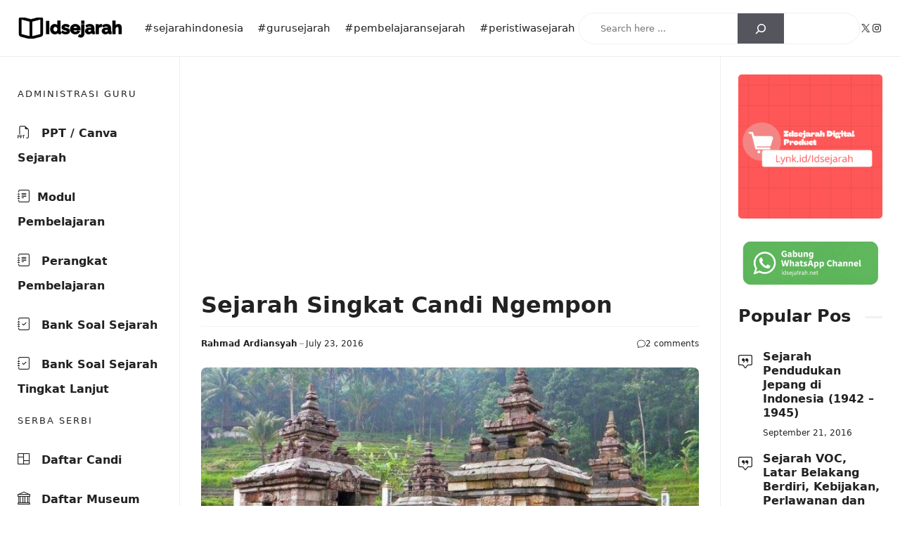

--- FILE ---
content_type: text/html; charset=utf-8
request_url: https://www.google.com/recaptcha/api2/aframe
body_size: 266
content:
<!DOCTYPE HTML><html><head><meta http-equiv="content-type" content="text/html; charset=UTF-8"></head><body><script nonce="urUbRg7UgJJ8hQcOvsBmSg">/** Anti-fraud and anti-abuse applications only. See google.com/recaptcha */ try{var clients={'sodar':'https://pagead2.googlesyndication.com/pagead/sodar?'};window.addEventListener("message",function(a){try{if(a.source===window.parent){var b=JSON.parse(a.data);var c=clients[b['id']];if(c){var d=document.createElement('img');d.src=c+b['params']+'&rc='+(localStorage.getItem("rc::a")?sessionStorage.getItem("rc::b"):"");window.document.body.appendChild(d);sessionStorage.setItem("rc::e",parseInt(sessionStorage.getItem("rc::e")||0)+1);localStorage.setItem("rc::h",'1769811124955');}}}catch(b){}});window.parent.postMessage("_grecaptcha_ready", "*");}catch(b){}</script></body></html>